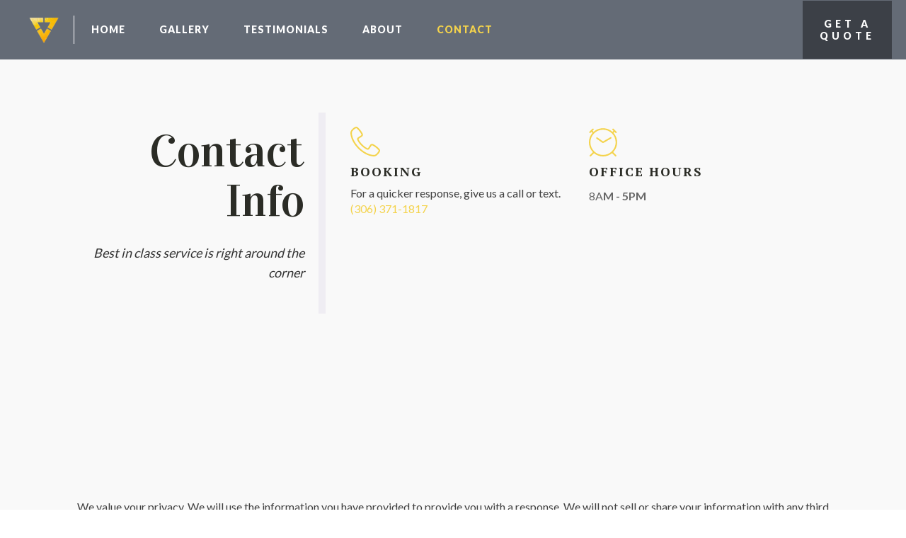

--- FILE ---
content_type: text/css
request_url: https://donellepremiumroofing.ca/wp-content/uploads/oxygen/css/49.css?cache=1716402164&ver=9c5190389aab8ef2f83789b15361a683
body_size: 1071
content:
#section-20-4 > .ct-section-inner-wrap{padding-top:0;padding-bottom:0}#section-20-4{background-color:#646b76}@media (max-width:479px){#section-20-4{width:auto}}#div_block-17-4{flex-direction:column;display:flex;align-items:stretch}#div_block-35-4{width:100%;flex-direction:row;display:flex;justify-content:space-between;text-align:justify;align-items:stretch;flex-wrap:nowrap}#div_block-39-4{flex-direction:row;display:flex;align-items:center;justify-content:flex-start;text-align:left;width:75%}#div_block-43-4{align-items:flex-end;text-align:right;justify-content:center;padding-top:24px;padding-bottom:24px}#div_block-25-4{width:100%;flex-direction:row;display:flex;justify-content:space-between;text-align:justify;padding-top:12px;padding-bottom:10px;border-top-width:1px;border-top-style:solid;border-top-color:rgba(255,255,255,0.25)}@media (max-width:1120px){#div_block-35-4{flex-direction:row;display:flex}}@media (max-width:1120px){#div_block-39-4{width:80%;flex-direction:column;display:flex;align-items:flex-start;text-align:left}}@media (max-width:991px){#div_block-39-4{flex-direction:row;display:flex;align-items:center;justify-content:flex-start;text-align:justify}}@media (max-width:767px){#div_block-35-4{flex-direction:column;display:flex;align-items:center;text-align:center}}@media (max-width:767px){#div_block-39-4{width:100%;flex-direction:column;display:flex;align-items:center;text-align:center}}@media (max-width:767px){#div_block-43-4{flex-direction:column;display:flex;align-items:center;text-align:center}}@media (max-width:767px){#div_block-25-4{flex-direction:column;display:flex;align-items:center;text-align:center}}@media (max-width:479px){#div_block-17-4{width:auto}}@media (max-width:479px){#div_block-25-4{flex-direction:column;display:flex;align-items:center;text-align:center}}#headline-48-4{margin-bottom:12px;color:#efedf3}#link_text-10-4{background-color:rgba(1,1,1,0.4);color:#ffffff;font-weight:900;text-transform:uppercase;letter-spacing:5px;line-height:1.28;padding-top:24px;padding-left:24px;padding-right:24px;text-decoration:none;padding-bottom:24px;font-size:14px;font-family:'Lato';transition-duration:0.2s;transition-timing-function:ease;transition-property:all;text-align:center}#link_text-10-4:hover{background-color:#f4d34c}@media (max-width:479px){#link_text-10-4{width:100%}}#image-8-4{width:48px}#image-23-4{width:48px}@media (max-width:479px){#image-8-4{width:48px;height:48px;min-width:48px}}@media (max-width:479px){#inner_content-51-4{overflow:hidden}}#_nav_menu-11-4 .oxy-nav-menu-hamburger-line{background-color:#ffffff}@media (max-width:991px){#_nav_menu-11-4 .oxy-nav-menu-list{display:none}#_nav_menu-11-4 .oxy-menu-toggle{display:initial}#_nav_menu-11-4.oxy-nav-menu.oxy-nav-menu-open .oxy-nav-menu-list{display:initial}}#_nav_menu-11-4.oxy-nav-menu.oxy-nav-menu-open{margin-top:0 !important;margin-right:0 !important;margin-left:0 !important;margin-bottom:0 !important}#_nav_menu-11-4.oxy-nav-menu.oxy-nav-menu-open .menu-item a{padding-top:12px;padding-bottom:12px;padding-left:24px;padding-right:24px}#_nav_menu-11-4 .oxy-nav-menu-hamburger-wrap{width:18px;height:18px}#_nav_menu-11-4 .oxy-nav-menu-hamburger{width:18px;height:14px}#_nav_menu-11-4 .oxy-nav-menu-hamburger-line{height:2px;background-color:#afaeb7}#_nav_menu-11-4.oxy-nav-menu-open .oxy-nav-menu-hamburger .oxy-nav-menu-hamburger-line:first-child{top:6px}#_nav_menu-11-4.oxy-nav-menu-open .oxy-nav-menu-hamburger .oxy-nav-menu-hamburger-line:last-child{top:-6px}#_nav_menu-11-4{border-left-width:1px;border-left-style:solid;border-left-color:#ffffff}#_nav_menu-11-4 .oxy-nav-menu-list{flex-direction:row}#_nav_menu-11-4 .menu-item a{padding-left:24px;padding-right:24px;font-weight:900;text-transform:uppercase;letter-spacing:1px;padding-top:12px;padding-bottom:12px;font-size:14px;text-align:center;color:#ffffff}#_nav_menu-11-4 .current-menu-item a{color:#f4d34c}#_nav_menu-11-4.oxy-nav-menu:not(.oxy-nav-menu-open) .sub-menu .menu-item a{border:0;padding-top:12px;padding-bottom:12px}#_nav_menu-11-4 .menu-item:focus-within a,#_nav_menu-11-4 .menu-item:hover a{color:#b2b2b2}#_nav_menu-11-4.oxy-nav-menu:not(.oxy-nav-menu-open) .sub-menu .menu-item a:hover{border:0;padding-top:12px;padding-bottom:12px}#_nav_menu-24-4 .oxy-nav-menu-hamburger-line{background-color:#efedf3}@media (max-width:991px){#_nav_menu-24-4 .oxy-nav-menu-list{display:none}#_nav_menu-24-4 .oxy-menu-toggle{display:initial}#_nav_menu-24-4.oxy-nav-menu.oxy-nav-menu-open .oxy-nav-menu-list{display:initial}}#_nav_menu-24-4.oxy-nav-menu.oxy-nav-menu-open{margin-top:0 !important;margin-right:0 !important;margin-left:0 !important;margin-bottom:0 !important}#_nav_menu-24-4.oxy-nav-menu.oxy-nav-menu-open .menu-item a{padding-top:12px;padding-bottom:12px;padding-left:24px;padding-right:24px}#_nav_menu-24-4 .oxy-nav-menu-hamburger-wrap{width:18px;height:18px}#_nav_menu-24-4 .oxy-nav-menu-hamburger{width:18px;height:14px}#_nav_menu-24-4 .oxy-nav-menu-hamburger-line{height:2px;background-color:#afaeb7}#_nav_menu-24-4.oxy-nav-menu-open .oxy-nav-menu-hamburger .oxy-nav-menu-hamburger-line:first-child{top:6px}#_nav_menu-24-4.oxy-nav-menu-open .oxy-nav-menu-hamburger .oxy-nav-menu-hamburger-line:last-child{top:-6px}#_nav_menu-24-4{font-family:'Lato';border-left-width:1px;border-left-color:#ffffff;border-left-style:solid}#_nav_menu-24-4 .oxy-nav-menu-list{flex-direction:row}#_nav_menu-24-4 .menu-item a{padding-left:24px;padding-right:24px;color:#efedf3;font-weight:900;text-transform:uppercase;letter-spacing:1px;padding-top:12px;padding-bottom:12px;font-size:14px;text-align:center}#_nav_menu-24-4 .current-menu-item a{color:#f4d34c}#_nav_menu-24-4.oxy-nav-menu:not(.oxy-nav-menu-open) .sub-menu .menu-item a{border:0;padding-top:12px;padding-bottom:12px}#_nav_menu-24-4 .menu-item:focus-within a,#_nav_menu-24-4 .menu-item:hover a{color:#b2b2b2}#_nav_menu-24-4.oxy-nav-menu:not(.oxy-nav-menu-open) .sub-menu .menu-item a:hover{border:0;padding-top:12px;padding-bottom:12px}@media (max-width:1120px){#_nav_menu-24-4{border-left-width:0px;border-left-style:none}#_nav_menu-24-4.oxy-nav-menu:not(.oxy-nav-menu-open) .sub-menu .menu-item a{border:0}}@media (max-width:991px){#_nav_menu-11-4{padding-top:18px;padding-left:18px;padding-right:18px;padding-bottom:18px}#_nav_menu-11-4.oxy-nav-menu:not(.oxy-nav-menu-open) .sub-menu .menu-item a{border:0}}@media (max-width:991px){#_nav_menu-24-4{padding-top:18px;padding-left:18px;padding-right:18px;padding-bottom:18px;margin-right:16px}#_nav_menu-24-4.oxy-nav-menu:not(.oxy-nav-menu-open) .sub-menu .menu-item a{border:0}}@media (max-width:767px){#_nav_menu-24-4{border-left-style:none;border-top-color:#ffffff;border-top-width:1px;border-top-style:solid;margin-bottom:12px;margin-right:0px}#_nav_menu-24-4.oxy-nav-menu:not(.oxy-nav-menu-open) .sub-menu .menu-item a{border:0}}#_header-58-4 .oxy-nav-menu-open,#_header-58-4 .oxy-nav-menu:not(.oxy-nav-menu-open) .sub-menu{background-color:#646b76}#_header-58-4 .oxy-header-container{max-width:100%}#_header-58-4{background-color:#646b76}@media (max-width:479px){#_header-58-4{padding-left:0px;padding-right:0px;width:auto}}@media (max-width:479px){#_header_row-59-4 .oxy-header-container{flex-direction:column}#_header_row-59-4 .oxy-header-container > div{justify-content:center}}.oxy-header.oxy-sticky-header-active > #_header_row-59-4.oxygen-show-in-sticky-only{display:block}@media (max-width:479px){.oxy-header.oxy-sticky-header-active > #_header_row-59-4.oxygen-show-in-sticky-only{display:block}#_header_row-59-4{padding-left:0px;padding-right:0px}}#_social_icons-44-4.oxy-social-icons{flex-direction:row;margin-right:-8px;margin-bottom:-8px}#_social_icons-44-4.oxy-social-icons a{font-size:36px;margin-right:8px;margin-bottom:8px;border-radius:50%;background-color:rgba(149,148,158,0.7)}#_social_icons-44-4.oxy-social-icons a:hover{background-color:#f4d34c}#_social_icons-44-4.oxy-social-icons a svg{width:0.5em;height:0.5em;color:#ffffff}#_social_icons-44-4.oxy-social-icons a:hover svg{color:#b2b2b2}

--- FILE ---
content_type: text/css
request_url: https://donellepremiumroofing.ca/wp-content/uploads/oxygen/css/46.css?cache=1716402163&ver=9c5190389aab8ef2f83789b15361a683
body_size: -365
content:
#inner_content-3-34{background-color:#f9f9f9;width:auto}

--- FILE ---
content_type: text/css
request_url: https://donellepremiumroofing.ca/wp-content/uploads/oxygen/css/51.css?cache=1735836770&ver=9c5190389aab8ef2f83789b15361a683
body_size: 193
content:
#section-2-11 > .ct-section-inner-wrap{display:flex;flex-direction:column}#section-2-11{display:block}#section-2-11{text-align:left;background-color:#f9f9f9}@media (max-width:991px){#section-2-11 > .ct-section-inner-wrap{padding-top:20px;padding-bottom:20px}}@media (max-width:767px){#section-2-11 > .ct-section-inner-wrap{display:flex;flex-direction:column;align-items:center}#section-2-11{display:block}#section-2-11{text-align:center}}#div_block-66-11{width:33.33%;flex-direction:column;display:flex;text-align:right;align-items:flex-end;border-top-style:none;border-right-style:solid;border-bottom-style:none;border-left-style:none;border-right-width:10px;border-right-color:#efedf3}#div_block-67-11{width:66.67%;padding-top:0px;padding-bottom:0px;padding-left:5px;padding-right:0px;flex-direction:column;display:flex;text-align:left;align-items:flex-start}#div_block-73-11{width:NaN%}#div_block-77-11{width:50%}#div_block-63-11{width:100%;flex-direction:row;display:flex;align-items:stretch;margin-top:24px}#div_block-138-51{text-align:center;align-content:center;align-self:center}@media (max-width:991px){#div_block-66-11{flex-direction:column;display:flex;align-items:center;text-align:center;border-bottom-width:12px;border-bottom-style:solid;border-bottom-color:#efedf3;border-right-style:none}}@media (max-width:991px){#div_block-67-11{flex-direction:column;display:flex;align-items:center;text-align:center}}@media (max-width:767px){#div_block-66-11{flex-direction:column;display:flex;align-items:center;text-align:center;border-right-style:none;border-bottom-width:10px;border-bottom-style:solid;border-bottom-color:#efedf3}}@media (max-width:767px){#div_block-63-11{flex-direction:column;display:flex}}@media (max-width:479px){#div_block-66-11{margin-bottom:20px}}@media (max-width:991px){#new_columns-64-11> .ct-div-block{width:100% !important}}#new_columns-64-11{display:flex;align-items:flex-start}@media (max-width:991px){#new_columns-70-11> .ct-div-block{width:50% !important}}@media (max-width:767px){#new_columns-70-11> .ct-div-block{width:100% !important}#new_columns-70-11{flex-direction:column}}#headline-4-11{margin-bottom:24px}#_map-62-11{width:100%;min-height:350px}